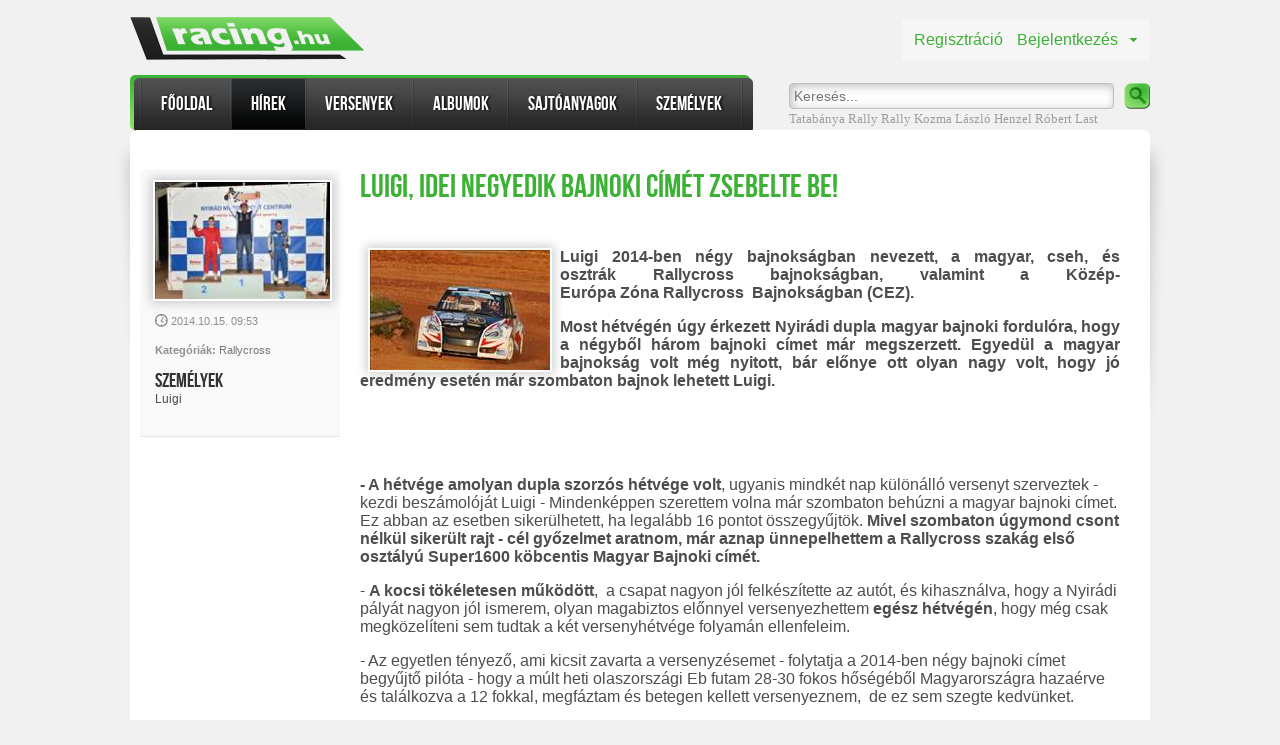

--- FILE ---
content_type: text/html; charset=utf-8
request_url: http://www.racing.hu/hir/20141015_luigi_idei_negyedik_bajnoki_cimet_zsebelte_be
body_size: 6775
content:

<!DOCTYPE html>
<html>
<head>
    
    <title>Luigi, idei negyedik bajnoki c&#237;m&#233;t zsebelte be!</title>
    <meta name="description" />

            <meta name="image_src" content="https://storage.googleapis.com/racinghu-n/685_/129649_haj_4713_128x96.jpg" />
            <meta property="og:image" content="https://storage.googleapis.com/racinghu-n/685_/129649_haj_4713_128x96.jpg" />
            <meta name="image_src" content="https://storage.googleapis.com/racinghu-n/685_20141015_luigi_idei_negyedik_bajnoki_cimet_zsebelte_be/129650_haj_0469_128x96.jpg" />
            <meta property="og:image" content="https://storage.googleapis.com/racinghu-n/685_20141015_luigi_idei_negyedik_bajnoki_cimet_zsebelte_be/129650_haj_0469_128x96.jpg" />

    
    <link href="/Scripts/leaflet/leaflet.css" rel="stylesheet" type="text/css" />
    <link href="/Content/Rhu.css?v=42" rel="stylesheet" type="text/css" />
    <link href="/Content/jquery-ui-1.9.2.custom.min.css" rel="stylesheet" type="text/css" />
    <link href="/Content/jquery.mCustomScrollbar.css" rel="stylesheet" type="text/css" />
    <script src="/Scripts/leaflet/leaflet.js" type="text/javascript"></script>
    <script type="text/javascript" src="/Scripts/jquery-1.8.3.min.js"></script>
<script type="text/javascript" src="/Scripts/jquery-ui-1.9.2.custom.min.js"></script>
<script type="text/javascript" src="/Scripts/2012.2.607/telerik.common.min.js"></script>
<script type="text/javascript" src="/Scripts/2012.2.607/telerik.upload.min.js"></script>
<script type="text/javascript" src="/Scripts/2012.2.607/telerik.calendar.min.js"></script>
<script type="text/javascript" src="/Scripts/2012.2.607/telerik.datepicker.min.js"></script>

    <link type="text/css" href="/asset.axd?id=kgAAAB-LCAAAAAAABABVjUEKgzAURO8y6xBjigrZ9hjFVfoF0SRiviJI7u7HLoq7mTcP5sQX7nNigcM7RabIUBhuFoUxzbSOk_YphBS1z1nmBGeKegp5DMtMf6EufekVPN_OwdVv2aVaU1ttdWs6AV7-X20jAY7XjcoFsBXloZIAAAA%3d" rel="stylesheet"/>

    <script type="text/javascript" src="/Scripts/jquery-1.8.3.min.js"></script>
<script type="text/javascript" src="/Scripts/jquery-ui-1.9.2.custom.min.js"></script>
<script type="text/javascript" src="/Scripts/2012.2.607/telerik.common.min.js"></script>
<script type="text/javascript" src="/Scripts/2012.2.607/telerik.upload.min.js"></script>
<script type="text/javascript" src="/Scripts/2012.2.607/telerik.calendar.min.js"></script>
<script type="text/javascript" src="/Scripts/2012.2.607/telerik.datepicker.min.js"></script>
<script type="text/javascript">
//<![CDATA[
jQuery(document).ready(function(){
if(!jQuery.telerik) jQuery.telerik = {};
jQuery.telerik.cultureInfo={"shortDate":"yyyy. MM. dd.","longDate":"yyyy. MMMM d., dddd","longTime":"H:mm:ss","shortTime":"H:mm","fullDateTime":"yyyy. MMMM d., dddd H:mm:ss","sortableDateTime":"yyyy\u0027-\u0027MM\u0027-\u0027dd\u0027T\u0027HH\u0027:\u0027mm\u0027:\u0027ss","universalSortableDateTime":"yyyy\u0027-\u0027MM\u0027-\u0027dd HH\u0027:\u0027mm\u0027:\u0027ss\u0027Z\u0027","generalDateShortTime":"yyyy. MM. dd. H:mm","generalDateTime":"yyyy. MM. dd. H:mm:ss","monthDay":"MMMM d.","monthYear":"yyyy. MMMM","days":["vasárnap","hétfő","kedd","szerda","csütörtök","péntek","szombat"],"abbrDays":["V","H","K","Sze","Cs","P","Szo"],"shortestDays":["V","H","K","Sze","Cs","P","Szo"],"abbrMonths":["jan.","febr.","márc.","ápr.","máj.","jún.","júl.","aug.","szept.","okt.","nov.","dec.",""],"months":["január","február","március","április","május","június","július","augusztus","szeptember","október","november","december",""],"am":"de.","pm":"du.","dateSeparator":". ","timeSeparator":":","firstDayOfWeek":1,"currencydecimaldigits":2,"currencydecimalseparator":",","currencygroupseparator":" ","currencygroupsize":3,"currencynegative":8,"currencypositive":3,"currencysymbol":"Ft","numericdecimaldigits":2,"numericdecimalseparator":",","numericgroupseparator":" ","numericgroupsize":3,"numericnegative":1,"percentdecimaldigits":2,"percentdecimalseparator":",","percentgroupseparator":" ","percentgroupsize":3,"percentnegative":1,"percentpositive":1,"percentsymbol":"%"};
});
//]]>
</script>
    <script src="/Scripts/jquery.unobtrusive-ajax.min.js" type="text/javascript"></script>
    <script src="/Scripts/RacingHu.js?v=4" type="text/javascript"></script>
    <script src="/Scripts/onfinishinput.js" type="text/javascript"></script>
    <script src="/Scripts/jquery.nicescroll.min.js" type="text/javascript"></script>

    <script src="/Scripts/Highslide/highslide-full.js" type="text/javascript"></script>
    <link href="/Scripts/Highslide/highslide.css" rel="stylesheet" type="text/css" />

    <script src="/Scripts/RNModule_MVCHelper.js" type="text/javascript"></script>


    <script type="text/javascript">

        var _gaq = _gaq || [];
        _gaq.push(['_setAccount', 'UA-24064951-6']);
        _gaq.push(['_trackPageview']);

        (function () {
            var ga = document.createElement('script'); ga.type = 'text/javascript'; ga.async = true;
            ga.src = ('https:' == document.location.protocol ? 'https://ssl' : 'http://www') + '.google-analytics.com/ga.js';
            var s = document.getElementsByTagName('script')[0]; s.parentNode.insertBefore(ga, s);
        })();

    </script>

    <script type="text/javascript">
        hs.showCredits = false;
        hs.lang.restoreTitle = "";
    </script>
</head>
<body>
    
    <div id="fb-root"></div>
    <script>    (function (d, s, id) {
            var js, fjs = d.getElementsByTagName(s)[0];
            if (d.getElementById(id)) return;
            js = d.createElement(s); js.id = id;
            js.src = "//connect.facebook.net/hu_HU/all.js#xfbml=1";
            fjs.parentNode.insertBefore(js, fjs);
        } (document, 'script', 'facebook-jssdk'));</script>

    <div class="container main">
        





<div id="header">
    <div class="menu">
        <div class="menu_first"></div>
        <div class="menu_middle">
            <ul>
                <li class="sep">
                    <img src="/content/img/header_menu_sep.png" width="2" alt="|">
                </li>
                <li class="item ">
                    <div>
                        <a href="/">Főoldal</a>
                    </div>
                </li>
                <li class="sep">
                    <img src="/content/img/header_menu_sep.png" width="2" alt="|">
                </li>
                <li class="item selected">
                    <div>
                        <a href="/hirek">Hírek</a>
                    </div>
                </li>
                <li class="sep">
                    <img src="/content/img/header_menu_sep.png" width="2" alt="|">
                </li>
                <li class="item ">
                    <div>
                        <a href="/versenyek">Versenyek</a>
                    </div>
                </li>
                <li class="sep">
                    <img src="/content/img/header_menu_sep.png" width="2" alt="|">
                </li>
                <li class="item ">
                    <div>
                        <a href="/albumok">Albumok</a>
                    </div>
                </li>
                <li class="sep">
                    <img src="/content/img/header_menu_sep.png" width="2" alt="|">
                </li>
                <li class="item ">
                    <div>
                        <a href="/sajtoanyagok">Sajtóanyagok</a>
                    </div>
                </li>
                <li class="sep">
                    <img src="/content/img/header_menu_sep.png" width="2" alt="|">
                </li>
                <li class="item ">
                    <div>
                        <a href="/szemelyek">Személyek</a>
                    </div>
                </li>
                <li class="sep">
                    <img src="/content/img/header_menu_sep.png" width="2" alt="|">
                </li>
            </ul>
        </div>
        <div class="menu_last"></div>
    </div>

    <div class="search">

<form id="Find">
    <input type="text" id="Q" class="field" placeholder="Keresés..." />
    <input type="submit" id="SearchButton" class="button" value="" />
</form>
<div class="links">
        <a href="/?Tatab&#225;nya+Rally">Tatab&#225;nya Rally</a>
        <a href="/?Rally">Rally</a>
        <a href="/?Kozma+L&#225;szl&#243;">Kozma L&#225;szl&#243;</a>
        <a href="/?Henzel+R&#243;bert">Henzel R&#243;bert</a>
        <a href="/?Last">Last</a>
</div>



<script type="text/javascript">
    $("#Find").submit(function () {
        $.ajax({
            type: "POST",
            url: "/Find/Search",
            data: { q: $("#Q").val() },
            success: function (data) {
                location.href = data.url;
            }
        });
        return false;
    });
</script>
    </div>



    <div class="user">
        <a href="/regisztracio" class="registration">Regisztráció</a>
        <a href="#" class="login">Bejelentkezés</a>
    </div>
    <div class="loginbox">
        <img src="/content/img/arrow.png" alt="arrow" class="arrow">

        <form id="loginform">
            <div>
                <label>Felhasználónév:</label><input type="text" name="nick" id="nick" />
            </div>
            <div>
                <label>Jelszó:</label><input type="password" name="psw" id="psw" />
            </div>
            <div>
                <input type="submit" class="loginbtn btn" value="Belépés" />
                <a class="forgotpsw" href="/elfelejtettjelszo">Elfelejtettem a jelszavam</a>
            </div>
        </form>
    </div>
    <script type="text/javascript">
        $(".login").click(function () {
            $(".logintext").remove();
            $(".loginbox").insertAfter(".user");
            $(".loginbox").css({"position": "absolute"});
            $("#forgotpswform").hide();
            $("#loginform").show();
            $(".loginbox").toggle();
            $("#nick").focus();
            return false;
        });
        $("#loginform").submit(function () {
            $(".error").remove();
            $(".loginbtn").after("<img src='/content/img/loader_green.gif' alt='loader' class='loader'>");
            $.ajax({
                type: "POST",
                url: "/Gate/LoginFormSubmimAjax",
                    data: { nick: $("#nick").val(), psw: $("#psw").val() },
                    success: function (data) {
                        $(".loader").remove();
                        if (data.nickError != null) { $("#nick").after("<span class='error'>" + data.nickError + "</span>"); }
                        if (data.pswError != null) { $("#psw").after("<span class='error'>" + data.pswError + "</span>"); }
                        if (data.res == "OK") { location.reload(); }
                    }
                });
                return false;
            });
    </script>


    <div class="logo">
        <a href="/">
            <img src="/content/img/head_logo.png" alt="Racing.hu">
        </a>
    </div>
</div>

<script type="text/javascript">
    $("#Name, #Options").mouseenter(function () {
        $("#Options").show();
        $("#Name").addClass("hover");
    });
    $("#Name, #Options").mouseleave(function () {
        $("#Options").hide();
        $("#Name").removeClass("hover");
    });
</script>

<div class="bg_shadow"></div>
<div id="content_container">
    

<div style="padding-top: 20pt;">
    <div id="content">
        



<div id="LeftSideBar" class="NewsDetailsSideBar">
        <img src="https://storage.googleapis.com/racinghu-n/685_/129649_haj_4713_180x0.jpg" class="mainpic" />
    <div class="datetime">
        <img src="../Content/img/clock.png" alt="">
        <span style="position: relative; top: -2px;">2014.10.15. 09:53</span>
    </div>
            <div class="categories"><span class="bold">Kategóriák:</span>
                <a href='/hirek/hirek/kategoria=Rallycross'>Rallycross</a>
            </div>

                <div class="linkedpersons">
            <h3>Személyek</h3>
            <a id='' href='/szemely' data-aurl='/szemely' class='rnuma plink'>Luigi</a>
        </div>
    
</div>

<div class="news">
    <div class="title">
        <h1>Luigi, idei negyedik bajnoki c&#237;m&#233;t zsebelte be!</h1>
    </div>

    <div class="fb">
        <div class="fb-like" data-send="false" data-width="450" data-show-faces="false" data-font="lucida grande"></div>
    </div>

    <div class="newscontent">
        <div class="ShortText">
                <a href="https://storage.googleapis.com/racinghu-n/685_20141015_luigi_idei_negyedik_bajnoki_cimet_zsebelte_be/129650_haj_0469_800x600.jpg" class="highslide" onclick="return hs.expand(this)">
                    <img src="https://storage.googleapis.com/racinghu-n/685_20141015_luigi_idei_negyedik_bajnoki_cimet_zsebelte_be/129650_haj_0469_180x133.jpg" style="float: left;" /></a>
            <p><span style="font-size:12pt;line-height:18.3999996185303px;font-family:Arial, sans-serif;">Luigi 2014-ben négy bajnokságban nevezett, a magyar, cseh, és osztrák&nbsp;Rallycross bajnokságban, valamint a&nbsp;Közép-Európa&nbsp;Zóna&nbsp;Rallycross &nbsp;Bajnokságban (CEZ).</span></p><p><span style="font-size:12pt;line-height:18.3999996185303px;font-family:Arial, sans-serif;">Most hétvégén úgy érkezett Nyirádi dupla magyar bajnoki fordulóra, hogy a négyből három&nbsp;bajnoki címet már megszerzett. Egyedül a magyar bajnokság volt még nyitott,&nbsp;bár előnye ott olyan nagy volt, hogy jó eredmény esetén már szombaton bajnok lehetett Luigi.</span></p>
        </div>
        <br />
        <div class="LongText"><p><br /></p><p style="text-align:left;"><strong><span style="font-size:12.0pt;line-height:115%;font-family:'Arial','sans-serif';">- A hétvége amolyan dupla szorzós hétvége volt</span></strong><span style="font-size:12.0pt;line-height:115%;font-family:'Arial','sans-serif';">, ugyanis mindkét nap különálló versenyt szerveztek&nbsp;- kezdi beszámolóját Luigi - Mindenképpen szerettem volna már szombaton behúzni a magyar bajnoki címet. Ez abban az esetben sikerülhetett,&nbsp;ha legalább 16 pontot összegyűjtök. <strong>Mivel szombaton úgymond csont nélkül sikerült rajt - cél győzelmet aratnom,&nbsp;már aznap ünnepelhettem&nbsp;a Rallycross szakág első osztályú Super1600 köbcentis Magyar Bajnoki címét.</strong>&nbsp;</span></p><p style="text-align:left;"><span style="font-size:12.0pt;line-height:115%;font-family:'Arial','sans-serif';">-&nbsp;<strong>A kocsi tökéletesen működött</strong>,&nbsp;&nbsp;a csapat&nbsp;nagyon jól felkészítette&nbsp;az autót, és kihasználva,&nbsp;hogy a Nyirádi pályát nagyon jól ismerem, olyan magabiztos előnnyel&nbsp;versenyezhettem&nbsp;<strong>egész hétvégén</strong>,&nbsp;hogy még csak megközelíteni sem tudtak a két versenyhétvége&nbsp;folyamán ellenfeleim.</span></p><p style="text-align:left;"><span style="font-size:12.0pt;line-height:115%;font-family:'Arial','sans-serif';">- Az egyetlen tényező, ami kicsit zavarta a versenyzésemet&nbsp;- folytatja a 2014-ben négy bajnoki címet begyűjtő pilóta -&nbsp;hogy a múlt heti olaszországi&nbsp;Eb futam 28-30 fokos hőségéből Magyarországra hazaérve és találkozva a 12 fokkal,&nbsp;megfáztam és betegen kellett versenyeznem, &nbsp;de ez sem szegte kedvünket. <br /><br /><strong>Ezzel a sikeres versennyel a szezonnak vége.&nbsp;Készülhetünk a 2015-ös szezonra.</strong><br /><br /><strong>Köszönöm az egész éves munkáját a csapatomnak</strong>:<br />A cseh <strong>Blue Enginering</strong>-nek,&nbsp;egyesületemnek az <strong>OZS Racing Team</strong>nek.<br /><br /><strong>Szponzoraimnak:</strong> <strong>Oakley</strong>, <strong>GoPro, Focus Bicycles, Colombus Hajó,&nbsp;Mátyás Pince, Ripca Kft.,&nbsp;Castrolmintabolt.hu, Gokartring,&nbsp;Siad Gumi Kft, Epres Trans Kft, Max-Immun Kft,&nbsp;Red Light Trans Kft, Pilcsik Trans Kft,&nbsp;Eurodesign Dekor Kft.</strong> <br /><br /><strong>Valamint a&nbsp;Magyar Nemzeti Autósport Szövetség </strong>és az<strong> Offroad Szakágnak,&nbsp;</strong>ezen belül kiemelten<strong> Benyó Miklós</strong> és<strong> Budai Ferenc Uraknak!</strong></span></p><p></p><p style="text-align:left;"><span style="font-size:12.0pt;line-height:115%;font-family:'Arial','sans-serif';">Forrás: </span><span style="font-family:'Arial','sans-serif';"><a href="http://www.rvo.hu/category/rallycross/hazai-rallycross/hazai-versenyzok/luigi-motorsport/"><span style="font-size:12.0pt;line-height:115%;">Luigi Motorsport</span></a></span></p></div>
    </div>
</div>



<script type="text/javascript">
    $(".LongText img").each(function () {
        var p = $(this);
        $(p).after("<a href='" + $(p).attr("src").replace("180x133", "1024x768") + "' class='highslide' onclick='return hs.expand(this)'><img src='" + $(p).attr("src") + "' style='" + $(p).attr("style") + "' /></a>");
        $(this).remove();
    });
</script>
    </div>
</div>
</div>


        <div id="push"></div>
    </div>

    <div id="right_side_banner">
        
    </div>

    <div id="footer">
    <div class="bg1"></div>
    <div class="bg2"></div>
    <div class="content">
        <div class="element" style="width: 100px;">
            <div class="title">Navigáció</div>
            <ul>
                <li><a href="/">Főoldal</a></li>
                <li><a href="/hirek">Hírek</a></li>
                <li><a href="/versenyek">Versenyek</a></li>
                <li><a href="/albumok">Albumok</a></li>
            </ul>
        </div>
        <div class="sep"></div>
        <div class="element" style="width: 175px;">
            <div class="title">Hírek</div>

        </div>
        <div class="sep"></div>
        <div class="element" style="width: 190px;">
            <div class="title">Közeli események</div>

        </div>
        <div class="sep"></div>
        <div class="element gallery" style="width: 190px;">
            <div class="title">Legújabb albumok</div>

        </div>
        <div class="sep"></div>
        <div class="element copyrights" style="width: 190px;">
            <div class="title">Copyrights</div>
            <div class="copyrights_container">
                <br />
                © 2004-2013<br />
                <span class="d">RacingNet Webmester Kft.</span><br />
                <br />
                <span class="d">E-mail:</span> <a href="mailto:racing@racing.hu" style="color: #7D7D7D;">racing@racing.hu</a><br />
                <br />
                <span class="d"><a href="/mediaajanlat" style="color: #7D7D7D;">M&#233;diaaj&#225;nlat</a></span>
            </div>
        </div>
    </div>

</div>
</body>
</html>

--- FILE ---
content_type: application/javascript
request_url: http://www.racing.hu/Scripts/onfinishinput.js
body_size: 326
content:
$(document).ready(function () {
    $('input[onfinishinput]').live("keyup", function (e) {
        startTypingTimer($(e.target));
    });
});


var typingTimeout;
function startTypingTimer(input_field) {
    if (typingTimeout != undefined)
        clearTimeout(typingTimeout);
    typingTimeout = setTimeout(function () {
        eval(input_field.attr("onfinishinput"));
    }
	, 500);
}

